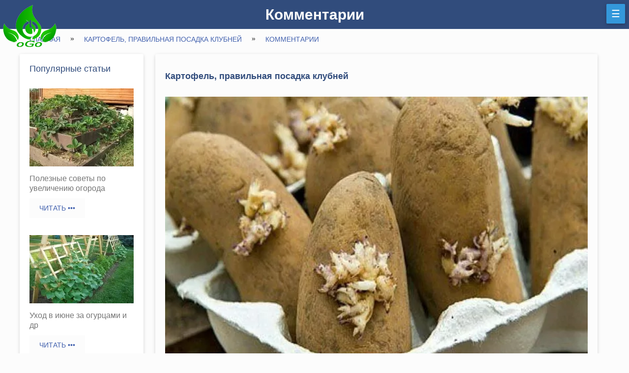

--- FILE ---
content_type: text/html; charset=UTF-8
request_url: https://ogorod.online/comments/news/955
body_size: 5222
content:
<!DOCTYPE HTML><html lang="ru"><head><meta name="viewport" content="width=device-width, initial-scale=1"><meta name="theme-color" content="#314c7c"><meta http-equiv="content-type" content="text/html; charset=utf-8" /><link rel="icon" type="image/png" href="https://ogorod.online/themes/easy/manifest/120.png" sizes="120x120"><link rel="icon" type="image/png" href="https://ogorod.online/themes/easy/manifest/32.png" sizes="32x32"><link rel="icon" type="image/png" href="https://ogorod.online/themes/easy/manifest/16.png" sizes="16x16"><link rel="manifest" href="https://ogorod.online/themes/easy/manifest_ru.json"><script  defer src="https://ogorod.online/core/js/f24f342424752d4296d1155b667c326a.js"></script><link rel="stylesheet" href="https://ogorod.online/core/css/f24f342424752d4296d1155b667c326a.css" /><title>Комментарии: Картофель, правильная посадка клубней</title></head><body ><header><div id="progress"></div><div class="logo"><img  src="https://ogorod.online/themes/easy/img/logo.png" alt="Комментарии" loading="lazy"></div><h1>Комментарии</h1><label for="nav-user" class="btn-raised">&#9776;</label></header><input type="checkbox" id="nav-user">
<aside class="nav-user-block">
<div class="avatar">
<button class="fontSize" onclick="bigFont()"><svg  viewBox="0 0 1000 800"  style="width:40px;height:25px">
<g><path d="M254.9,546.4"/><path d="M750.5,351"/><path d="M594.2,203.3"/><path d="M189.1,449.6l94.1-302.5l94.4,302.5H189.1 M368.1,31.1H224.6L10,708.6h99.5l50.8-161.2h248.7l51.6,161.2h124.6L368.1,31.1"/><path d="M593.6,551.6l54.6-175.1l54.6,175.1H593.6 M697.3,309.2h-83.1l-66.7,210l28.9,90.4l0.4-1.3h144.1l30,100.2h72L701.3,321.9L697.3,309.2"/></g>
</svg></button><button  class="dayNight" onclick="dayNight()"><svg viewBox="0 -4200 10000 8500" style="width:40px;height:25px">
<g><path d="M4113.9,4139.7c-16.9-14.8-97.3-137.5-175.5-270.7c-167.1-285.5-224.2-351.1-338.4-403.9c-93-42.3-270.7-52.9-361.6-19c-29.6,12.7-171.3,107.9-315.1,211.5c-141.7,105.7-277,190.3-302.4,190.3c-55,0-57.1-6.3-110-370.1c-25.4-171.3-63.4-334.1-88.8-387c-55-116.3-177.6-207.3-319.3-236.9c-101.5-21.2-137.5-16.9-442,59.2c-450.4,112.1-431.4,129-325.7-302.4c93.1-374.3,93.1-461,4.2-611.2c-86.7-148-190.3-196.7-513.9-245.3c-410.3-61.3-403.9-61.3-418.7-107.9c-10.6-31.7,29.6-101.5,164.9-281.3c99.4-131.1,194.6-266.5,213.6-302.4c82.5-160.7,61.3-361.6-52.9-501.2c-35.9-42.3-188.2-150.2-346.8-245.3C95.9,140.6,59.9,102.5,131.8,41.2c19-14.8,154.4-101.5,302.4-190.3c298.2-179.8,372.2-264.3,397.6-444.1c21.1-156.5-19-249.5-234.7-541.4c-110-150.2-200.9-283.4-200.9-296.1c0-48.7,59.2-67.7,359.5-114.2c359.5-55,442-84.6,530.8-186.1c148-169.2,154.4-264.4,48.6-693.7c-103.6-412.4-116.3-399.7,296.1-296.1c416.6,103.6,516,99.4,674.6-31.7c120.5-99.4,154.4-186.1,205.1-537.2c46.5-313,65.6-370.1,116.3-370.1c14.8,0,148,88.8,298.2,198.8c160.7,120.5,306.6,209.4,361.6,226.3c114.2,31.7,243.2,10.6,357.4-55c93-55,110-76.1,321.4-422.9c194.6-315.1,196.7-315.1,401.8,31.7c177.7,300.3,213.6,346.8,332,408.1c110,57.1,308.8,61.3,410.3,6.3c40.2-21.1,179.8-118.4,308.8-215.7c232.6-175.5,289.7-200.9,319.4-152.3c8.4,12.7,38,171.3,63.4,348.9c27.5,175.5,63.4,348.9,80.4,380.7c71.9,141.7,249.6,258,393.3,260.1c40.2,0,219.9-33.8,397.6-78.3c310.9-76.1,325.7-78.3,353.2-42.3c19,27.5,23.3,59.2,10.6,101.5l-19,61.3h217.8c1106,0,2133.8,731.7,2516.6,1793.3c101.5,283.4,145.9,556.2,148,892.4c0,344.7-25.4,530.8-118.4,824.8c-124.8,391.2-329.9,744.4-611.2,1044.7c-389.1,416.6-970.7,723.3-1550.2,820.5c-219.9,38.1-687.3,31.7-905.1-10.6C5549.9,2534.5,4684.9,1623.1,4517.9,445.1c-33.8-234.7-12.7-700,42.3-932.6c143.8-626,526.6-1222.3,1006.7-1567.1c52.9-38.1,95.2-76.1,95.2-84.6c0-25.4-264.4-173.4-439.9-247.4c-587.9-249.5-1271-285.5-1869.5-97.3C2426.4-2192,1734.8-1443.4,1514.9-487.5c-55,232.6-76.1,697.9-42.3,932.6c82.5,585.8,329.9,1097.6,729.6,1516.3c465.3,486.4,1032,763.4,1713,831.1c408.2,42.3,903-36,1281.6-198.8l164.9-71.9l131.1,90.9c74,50.8,219.9,135.3,325.7,190.3c105.7,55,196.7,101.5,200.9,105.7c4.2,4.2-25.4,44.4-67.7,93c-84.6,99.4-105.7,171.3-152.3,507.5c-40.2,283.4-59.2,338.4-114.2,338.4c-23.3,0-139.6-74-260.1-162.8c-313-234.7-363.7-260.1-511.8-260.1c-93,0-148,12.7-226.3,57.1c-105.7,57.1-154.4,116.3-325.7,408.1c-97.3,165-175.5,274.9-198.8,274.9C4154.1,4165,4133,4152.3,4113.9,4139.7z M7328.4,1982.6c57.1-57.1,14.8-165-61.3-165c-44.4,0-103.6,55-103.6,95.2C7163.5,1986.8,7275.5,2035.4,7328.4,1982.6z M8442.9,1582.9c122.7-31.7,232.6-150.2,253.8-270.7c19-112.1-52.9-266.5-156.5-334.1c-86.7-57.1-247.4-65.5-340.5-16.9c-99.4,50.8-169.2,173.4-169.2,291.8c0,162.8,74,268.6,226.3,323.6C8356.2,1610.4,8332.9,1610.4,8442.9,1582.9z M6448.7,1494.1c154.4-76.1,317.2-251.7,378.5-412.4c36-88.8,48.7-165,48.7-289.7c0-145.9-8.5-190.3-65.6-306.6c-277-590-1072.2-613.3-1383-38.1c-67.7,126.9-71.9,143.8-71.9,344.7c0,184,6.3,226.3,55,327.8c69.8,148,167.1,260.1,287.6,332c164.9,95.2,236.9,112.1,442,105.7C6296.4,1553.3,6351.4,1540.6,6448.7,1494.1z M7533.6,242.1c42.3-65.6,4.2-137.5-71.9-137.5c-88.8,0-124.8,67.7-76.1,139.6C7425.7,307.7,7493.4,305.6,7533.6,242.1z M9075.2,28.5c19-16.9,33.8-46.5,33.8-61.3c0-14.8-14.8-44.4-33.8-61.3c-63.4-63.4-156.5-27.5-156.5,61.3C8918.7,56,9011.8,92,9075.2,28.5z M5404-470.6c55-55,14.8-165-59.2-165c-19,0-52.9,19-74,42.3C5192.5-506.5,5321.5-388.1,5404-470.6z M8436.6-563.6c321.5-107.9,484.3-505.4,329.9-801.5c-179.7-344.7-607-429.3-892.4-177.6c-148,131.1-192.4,228.4-192.4,431.4c0,133.2,10.6,188.2,46.5,255.9C7869.8-591.1,8161.6-468.4,8436.6-563.6z M6465.6-942.2c150.1-78.3,143.8-274.9-12.7-340.5c-177.7-74-338.4,126.9-228.4,283.4C6283.7-912.5,6370.4-893.5,6465.6-942.2z M6971-1908.6c21.1-59.2,8.4-97.3-42.3-124.8c-80.4-42.3-167.1,50.7-124.8,131.1C6837.8-1843.1,6947.8-1847.3,6971-1908.6z"/><path d="M5920,1189.5c-95.2-46.5-211.5-188.2-228.4-274.9c-55-298.2,133.2-545.6,414.5-543.5c207.2,0,370.1,124.8,422.9,323.6c48.7,186.1-46.5,403.9-215.7,486.4C6199.1,1236.1,6021.5,1240.3,5920,1189.5z"/><path d="M8132-902c-31.7-16.9-74-59.2-90.9-93.1c-126.9-245.3,173.4-473.7,372.2-283.4C8614.2-1086,8375.2-768.7,8132-902z"/></g>
</svg></button>
<div>
<img src="https://ogorod.online/themes/easy/img/no_photo.jpg" loading="lazy" alt="">
<label class="btn-raised btn-secondary" onclick="openWindow(this)" data-action="login" data-additional="" data-hash="bc2ad92ae43ea882abdb11b03fe0afe0">Вход</label>
<label class="btn-flat color-primary" onclick="openWindow(this)" data-action="registration" data-additional="" data-hash="8a749c0e2309e1fd9cc9844b0e2b42c9">Регистрация</label>
</div>
</div>
<nav>
<a href="https://ogorod.online/">Главная</a>

<input type="checkbox" id="collapsible-news"/>
<label for="collapsible-news">Cтатьи</label>
<div class="nav-collapsible-links">
<a href="https://ogorod.online/news-category/sad">Сад</a><a href="https://ogorod.online/news-category/ogorod">Огород</a><a href="https://ogorod.online/news-category/recepty">Рецепты</a><a href="https://ogorod.online/news-category/cvetnik">Цветник</a><a href="https://ogorod.online/news-category/stroitelstvo">Строительство</a><a href="https://ogorod.online/news-category/dizain">Дизайн</a></div>
<label onclick="dayNight()">Ночной режим</label>
<label onclick="bigFont()">Увеличить шрифт</label></nav>
</aside><input type="checkbox" id="window-check"><div id="container"><main id="myplace"><ol itemscope itemtype="http://schema.org/BreadcrumbList" class="breadcrumb"><li itemprop="itemListElement" itemscope itemtype="http://schema.org/ListItem"><a itemprop="item" href="https://ogorod.online/"   ><span itemprop="name" class="btn-flat color-secondary">Главная</span></a><meta itemprop="position" content="1" /></li><li itemprop="itemListElement" itemscope itemtype="http://schema.org/ListItem"><a itemprop="item" href="https://ogorod.online/news/kartofel-pravilnaya-posadka-klubnej"   ><span itemprop="name" class="btn-flat color-secondary">Картофель, правильная посадка клубней</span></a><meta itemprop="position" content="2" /></li><li itemprop="itemListElement" itemscope itemtype="http://schema.org/ListItem"><a itemprop="item" href="https://ogorod.online/comments/news/955"   ><span itemprop="name" class="btn-flat color-secondary">Комментарии</span></a><meta itemprop="position" content="3" /></li></ol><div class="left-side">
<div class="card fix">
<div class="card-title color-primary">Популярные статьи</div>
<div class=side-block>
<img width="212" height="159" loading="lazy" src="https://ogorod.online/data/news/3616/607c9096_212.jpg" alt="">
<p>Полезные советы по увеличению огорода</p>
<a href="https://ogorod.online/news/poleznie-soveti-po-uvelicheniyu-ogoroda" class="btn-flat color-secondary">Читать •••</a>
</div><div class=side-block>
<img width="212" height="139" loading="lazy" src="https://ogorod.online/data/news/3625/5e65f42c_212.jpg" alt="">
<p>Уход в июне за огурцами и др</p>
<a href="https://ogorod.online/news/uhod-v-iyune-za-ogurtsami-i-dr" class="btn-flat color-secondary">Читать •••</a>
</div></div><div class="card tags fix">
<div class="card-title color-primary">Популярные теги</div>
<a href="https://ogorod.online/tag/огород">огород</a><a href="https://ogorod.online/tag/растения">растения</a><a href="https://ogorod.online/tag/советы">советы</a><a href="https://ogorod.online/tag/клумба">клумба</a><a href="https://ogorod.online/tag/зелень">зелень</a><a href="https://ogorod.online/tag/огурцы">огурцы</a><a href="https://ogorod.online/tag/овощи">овощи</a></div><div class="card cat fix">
<div class="card-title color-primary">Категории</div>
<a href="https://ogorod.online/news-category/sad">Сад</a><a href="https://ogorod.online/news-category/ogorod">Огород</a><a href="https://ogorod.online/news-category/recepty">Рецепты</a><a href="https://ogorod.online/news-category/cvetnik">Цветник</a><a href="https://ogorod.online/news-category/stroitelstvo">Строительство</a><a href="https://ogorod.online/news-category/dizain">Дизайн</a></div></div>
<div class="right-side">
<article class="news" itemscope itemtype="http://schema.org/BlogPosting">
<header>
<h1 class="card-title color-primary" itemprop="headline">Картофель, правильная посадка клубней</h1>
<time itemprop="datePublished" datetime="2021-04-22">22 апреля 2021</time>
</header>
<p><img width="640" height="480" itemprop="image" src="https://ogorod.online/data/news/955/5dc59cae.jpg" alt="Картофель, правильная посадка клубней"></p>
<p itemprop="articleBody">
Для посадки клубней картофеля важна не температура воздуха, а температура почвы. Можно сажать картофель, когда почва прогреется до 8 градусов Цельсия на глубине 10 сантиметров. В средней полосе это обычно происходит к середине мая. . Если опоздать с посадкой, то можно потерять треть урожаяЕсли вы...</p>
<a class="btn-flat color-secondary" itemprop="url" href="https://ogorod.online/news/kartofel-pravilnaya-posadka-klubnej">Вернуться назад</a>
</article>
<section class="comments">
<h1>Комментарии (0)</h1>
<div class="comments-filter"></div><div class="add-comment" id="add-comment">
<svg viewBox="0 0 20 20"><g fill="#b5b5b5" fill-rule="evenodd"><rect width="8" height="1.2" x="6" y="7" rx=".5"></rect><rect width="6.5" height="1.2" x="6" y="9.8" rx=".5"></rect><path fill-rule="nonzero" d="M16.61 13.95a7.47 7.47 0 0 0 0-10.56 7.44 7.44 0 0 0-5.28-2.19h-2.3c-4.18 0-7.7 3.23-7.83 7.24a7.46 7.46 0 0 0 7.45 7.7l3.22-.05v2.52l4.74-4.66zm-7.94 3.4A8.67 8.67 0 0 1 0 8.4C.15 3.66 4.28 0 9.03 0h2.3a8.64 8.64 0 0 1 6.13 2.54 8.67 8.67 0 0 1 0 12.26l-4.98 4.9c-.67.65-1.81.18-1.81-.77v-1.62h-1.2l-.8.03z"></path></g></svg>
<textarea class='comment-field' placeholder="Напишите комментарий" maxlength="500"></textarea>
<button class="btn-raised btn" onclick="aWindow(true);processor('login')" data-object="news" data-answer="0" data-hash="bc2ad92ae43ea882abdb11b03fe0afe0">Отправить</button>
</div></section></div></main><footer><a href="https://ok.ru/onlineogorod"><img src="https://ogorod.online/themes/easy/img/ok.svg"  alt="ok.ru" loading="lazy"></a>

<a href="https://ogorod.online/feed/ruFeed"><img src="https://ogorod.online/themes/easy/img/rss.svg"  alt="rss" loading="lazy"></a><a href="https://ogorod.online/" title="ogorod.online">© 2017 - 2026 ogorod.online</a></span></footer></div><div id="window" class="window"></div><div id="window-modal" class="modal"></div><div id="nav-modal" class="modal"></div><div id="waiting"><div class="xhr"></div><div class="xhr"></div><div class="xhr"></div><div class="xhr"></div><div class="xhr"></div></div><div id="problem"></div><div id="notification-container"></div>
<!-- Yandex.Metrika counter --> <script type="text/javascript" > (function(m,e,t,r,i,k,a){m[i]=m[i]||function(){(m[i].a=m[i].a||[]).push(arguments)}; m[i].l=1*new Date();k=e.createElement(t),a=e.getElementsByTagName(t)[0],k.async=1,k.src=r,a.parentNode.insertBefore(k,a)}) (window, document, "script", "https://mc.yandex.ru/metrika/tag.js", "ym"); ym(70113037, "init", { clickmap:true, trackLinks:true, accurateTrackBounce:true }); </script> <noscript><div><img src="https://mc.yandex.ru/watch/70113037" style="position:absolute; left:-9999px;" alt="" /></div></noscript> <!-- /Yandex.Metrika counter -->
</body></html>

--- FILE ---
content_type: text/css
request_url: https://ogorod.online/core/css/f24f342424752d4296d1155b667c326a.css
body_size: 8478
content:
#irbis{background: white;color: grey;padding: 7px 10px;border-radius: 5px;border: 1px solid grey;}
#irbis b,#irbis u,#irbis s,#irbis i,#irbis button{cursor: pointer;padding: 3px;margin: 3px;border: 1px solid grey;border-radius: 3px;display: inline-block;width: 35px;text-align: center;background: #fafafa;}
#irbis input{padding: 3px 5px;margin: 3px;border: 1px solid grey;border-radius: 3px;display: inline-block;width: 240px;background: #fafafa;}
#irbis b:hover,#irbis u:hover,#irbis s:hover,#irbis i:hover,#irbis button:hover{background: #ebf1f5;}
.close{padding:0;cursor:pointer;background:none;border:0;outline:none;-webkit-appearance:none;position:absolute;top:5px;right:10px;color:#fff;text-shadow:0 1px 0 #ddd;z-index:100}
.close::before{font-size:12px;font-weight:400;content:'✖'}
.close:hover{color:#666}
.up{padding:0;cursor:pointer;background:none;border:0;outline:none;-webkit-appearance:none;position:absolute;top:0;left:0;width:100%;height: 100%;}
.disable,.disable * {pointer-events: none !important;}
#notification-container{display:block;position:fixed;bottom:10px;left:10px;z-index: 100;}
.notification{display:block;position:relative;padding:15px 15px 15px 60px;overflow:hidden;width:310px;border-radius:4px;box-shadow:0 2px 5px 0 rgba(0,0,0,.1), 0 2px 10px 0 rgba(0,0,0,.07);color:#fafafa;transform:translate(-500px,0);animation:show-notification 5s cubic-bezier(.64,.09,.08,1);margin-bottom:5px}
.notification-title{font-size:1.1em;font-weight:700}
.notification-success::before,.notification-error::before,.notification-info::before,.notification-warning::before{font-size:35px;display:block;position:absolute;left:15px;top:50%;-webkit-transform:translateY(-50%);transform:translateY(-50%)}
.notification-success{background-color:#90b900}
.notification-success::before{content:'☑'}
.notification-error{background-color:#e85656}
.notification-error::before{content:'⨻'}
.notification-info{background-color:#2dacd1}
.notification-info::before{content:'❉'}
.notification-warning{background-color:#dfb81c}
.notification-warning::before{content:'⚐'}
.media{margin:0;padding:0;display:inline-block;border:0;border-radius:0}
.media img{margin:0;padding:0;border:0;border-radius:0;height: 100%;object-fit: contain;}
.media li{overflow:hidden;display:inline-block;border:1px solid #C0D5DD;border-radius:0;width:72px;height:72px;float:left;margin:5px;background:#F4FBFE url(img/image-loading.gif) no-repeat center center;padding:0;position:relative}
@keyframes show-notification {
0%{opacity:0;-webkit-transform:translate(-100%,0);transform:translate(-100%,0)}
10%{opacity:1;-webkit-transform:translate(0,0);transform:translate(0,0)}
90%{opacity:1;-webkit-transform:translate(0,0);transform:translate(0,0)}
100%{opacity:0;-webkit-transform:translate(-100%,0);transform:translate(-100%,0)}}
@media screen and (max-width: 900px) { 
#irbis{top:0!important;left:0!important;border-radius:0!important;width:100%!important;text-align:center!important;z-index: 6;}
#irbis b,#irbis u,#irbis s,#irbis i{width: 10%!important;}
}@charset "UTF-8";
*{-webkit-tap-highlight-color: rgba(0, 0, 0, 0);margin: 0;padding: 0;border: 0;vertical-align: top;box-sizing: border-box;outline: none;}
*::before,*::after{box-sizing: inherit;}
body{width: 100%;font-family: sans-serif;font-size:14px;color: #212121;background: #fcfcfc;line-height: 145%;}
div{position:relative;}
input, textarea, select, button{font-size:14px;}
#container{width: 100%;will-change:position,width;}
.logo{width: 120px;position: absolute;top: 0;left: 0}
img, video{width: 100%;vertical-align: middle; height: auto;aspect-ratio: attr(width) / attr(height);}
main{width:100%;max-width:1200px;margin:60px auto;}
.card{box-shadow: 0 2px 5px 0 rgba(0,0,0,.1),0 2px 10px 0 rgba(0,0,0,.07);border-radius: 3px;max-width:900px;min-width:252px;margin-bottom: 20px;text-align:left;}
.clip{display:inline-block;width:49%;margin:2px;}
.card,.tile{padding: 20px;background: #fff}
.card a{text-decoration:none;color: #4261ae;}
.card h3{color: #757575;padding: 0 10px;box-shadow: 0 5px 5px -3px rgba(0,0,0,.16);}
.card-btn{position:absolute!important;top:10px;right:10px;color:#ffffff}
.card hr{border: 1px solid #BDBDBD;;width: 50%;margin: 10px 0;}
.card p{color:#757575;margin-top: 15px;}
.left-side{display: inline-block;width: 252px;vertical-align: top;margin-right: 20px;}
.small-link{font-size:11px;padding: 2px 10px;position: absolute;bottom: 0;right: 0;color: #a0a0a0!important;border-radius: 2px;cursor:pointer;}
.right-side{display: inline-block;vertical-align: top;}
.center{display: inline-block;max-width:600px;margin-right: 20px;}
.additional{display: inline-block;width:252px;}
.card-title{margin-bottom:20px;font-size: 18px;white-space: nowrap;text-overflow: ellipsis;overflow: hidden;}
.search_block {display: flex;justify-content: space-between;margin: 40px 0;align-items: start;box-shadow: 0 2px 5px 0 rgba(0,0,0,.1),0 2px 10px 0 rgba(0,0,0,.07);flex-direction: row;}
.search_block img {width: 100%;padding: 20px;margin-top: .8em;max-width:212px;min-width:212px}
.search_block div {padding: 10px 20px;}
.viewer{position:relative;display: inline-block;}
.viewer .gallery section{width:106px;height:auto;display:inline-block;aspect-ratio: 16/9;}
.viewer .gallery section img{object-fit: cover;width: 100%;height: 100%;}
.window .gallery::-webkit-scrollbar { width: 7px; height: 7px;}
.window .gallery::-webkit-scrollbar-button {  background-color: #fefefe; }
.window .gallery::-webkit-scrollbar-track-piece { background-color: #fefefe;}
.window .gallery::-webkit-scrollbar-thumb { height: 50px; background-color: #666; border-radius: 7px;}
.window .gallery {transition: background 0.9s cubic-bezier(.64,.09,.08,1);scroll-behavior: smooth;scroll-snap-type: x mandatory;display: flex;-webkit-overflow-scrolling: touch;overflow-x: scroll;overflow-y: hidden;width:100%;height:auto;}
.window .gallery section {min-width: 100%;height: 100%;scroll-snap-align: start;position: relative;}
.window .gallery section img{object-fit: scale-down;height: calc(100vh - 200px);}
.dayNight,.fontSize{position: absolute;top: 3px;background: none;cursor: pointer;z-index: 5}
.dayNight{right: 3px;}
.fontSize{left: 3px;}
.avatar svg path {fill: #4261ae;transition: all 0.3s cubic-bezier(.64,.09,.08,1);}
.avatar svg path:hover {fill: #3498db;}
.third-part{width: 30%;padding: 1px!important;display: inline-block;margin: 4px 2px!important;}
.two-third-part {width: 60%;display: inline-block;padding: 0!important;}
.two-third-part p{margin-top:10px!important; margin-bottom:5px!important;}
.small-p{font-size:12px;color:#757575;margin-top:10px!important;margin-bottom:10px!important;}
.circle{border-radius: 50%}
.copyscape{width: 120px;height: 100px;display: flex;position: absolute;bottom: 50px;right: 0px;transform: rotate(-26deg);opacity: 0.2;z-index: 0;}
.btn-float{border-radius: 50%;width: 50px;height: 50px;background-image: radial-gradient(circle,#ffeb3b 1%,#fff388 15%,transparent 30%);background-color: #ffeb3b;will-change:box-shadow,background-color;font-size: 22px;padding: 0;-webkit-tap-highlight-color: rgba(0,0,0,0); -webkit-tap-highlight-color: transparent;}
.btn-float:hover{box-shadow: 0 5px 11px 0 rgba(0,0,0,.16),0 4px 15px 0 rgba(0,0,0,.13);background-color: #fe5;}
.btn-float img{width: 20px;vertical-align: middle;margin: 2px -5px;display: block;}
[class^=btn]{box-shadow: 0 2px 5px 0 rgba(0,0,0,.14),0 2px 10px 0 rgba(0,0,0,.1);position: relative;cursor: pointer;text-transform: uppercase;margin-bottom: 10px;background-image: none;background-size: 0;background-repeat: no-repeat;background-position: 50% 50%;transition: background-color .3s cubic-bezier(.64,.09,.08,1),box-shadow .3s cubic-bezier(.64,.09,.08,1),right .3s,top .3s,scale .3s;will-change: background-size,background-image;padding: 10px 20px;display: inline-block;border: 0;text-decoration: none;font-size: 14px;}
[class^=btn]:after{position: absolute;content: '';transition: none;background: radial-gradient(circle,#fff 95%,transparent 95%);background-size: .7%;background-position: 50% 50%;background-repeat: no-repeat;}
[class^=btn]:focus{outline: 0;background-size: 1000%;transition: all 0.3s cubic-bezier(.64,.09,.08,1)}
.btn-red{background-image: radial-gradient(circle,#e74c3c 1%,#ef8b80 15%,transparent 30%);background-color: #e74c3c}
.btn-red:hover{background-color: #ea6153}
.btn-yellow{background-image: radial-gradient(circle,#f1c40f 1%,#f5d657 15%,transparent 30%);background-color: #f1c40f}
.btn-yellow:hover{background-color: #f2ca27}
.btn-green{background-image: radial-gradient(circle,#4caf50 1%,#80c883 15%,transparent 30%);background-color: #4caf50}
.btn-green:hover{background-color: #5cb860}
.btn-blue{background-image: radial-gradient(circle,#2196f3 1%,#6ab8f7 15%,transparent 30%);background-color: #2196f3}
.btn-blue:hover{background-color: #39a1f4}
input[id*=social-]:checked~.btn-vk{transform: translateX(-100px);opacity:1;}
input[id*=social-]:checked~.btn-tg{transform: translate(-75px,75px);opacity:1;}
input[id*=social-]:checked~.btn-ok{transform: translateY(100px);opacity:1;}
input[id*=social-]{display:none;}
.btn-vk{background-color: #577ca2;opacity:0;transition: transform .3s cubic-bezier(.64,.09,.08,1);}
.btn-vk:hover{background-color: #5b81a6;}
.btn-tg{background-color: #3cb8e5;opacity:0;transition: transform .3s cubic-bezier(.64,.09,.08,1);}
.btn-tg:hover{background-color: #41bce9}
.btn-ok{background-color: #e47e25;opacity:0;transition: transform .3s cubic-bezier(.64,.09,.08,1);}
.btn-ok:hover{background-color: #e88229 }
.btn-float svg{width: 24px;height: 23px;margin-left: -7px;margin-top: 2px;}
h1,h2,h3,h4,h5,h6{margin-bottom: .8em;line-height: 130%;margin-top: .8em;}
p{margin: 10px 0}
h1{font-size: 30px}
h2{font-size: 26px}
h3{font-size: 24px}
h4{font-size: 20px}
a,p{font-size: 16px;text-decoration:none;}
.mark{background: #fe5;padding: 20px 0 1px;margin-bottom: 20px;}
dropdown{display:inline-block;margin-bottom: 30px;position:relative}
dropdown label,dropdown ul li{display:block;width:200px;background:#ECF0F1;padding:15px 20px;transition:all .3s}
dropdown ul li a{text-decoration: none;color: #212121;}
dropdown label:hover,dropdown ul li:hover{background:#1ABC9C;color:#fff;cursor:pointer;}
dropdown label{color:#1ABC9C;border-left:4px solid #1ABC9C;position:relative;z-index:2}
dropdown input{display:none}
dropdown input ~ ul{position:absolute;visibility:hidden;opacity:0;top:0px;z-index:1;transition:all .3s}
dropdown input:checked + label{background:#1ABC9C;color:#fff}
dropdown input:checked ~ ul{visibility:visible;opacity:1;top:50px}
.btn-raised{border-radius: 1.98px;box-shadow: 0 2px 5px 0 rgba(0,0,0,.14),0 2px 10px 0 rgba(0,0,0,.1);background-image: radial-gradient(circle,#3498db 1%,#75b9e7 15%,transparent 30%);background-color: #3498db;will-change: box-shadow,background-color,background-image;color: #fff!important}
.btn-raised:hover{box-shadow: 0 5px 11px 0 rgba(0,0,0,.16),0 4px 15px 0 rgba(0,0,0,.13);background-color: #4aa3df!important}
.btn-flat{background-image: radial-gradient(circle,#fcfcfc 1%,#ffffff 15%,transparent 30%);background-color: #fcfcfc;box-shadow: none}
.btn-primary{background-image: radial-gradient(circle,#314c7c 1%,#4b74bd 15%,transparent 30%);background-color: #314c7c}
.btn-primary:hover{background-color: #314c7c}
.btn-secondary{background-image: radial-gradient(circle,#4261ae 1%,#557cde 15%,transparent 30%);background-color: #4261ae}
.btn-secondary:hover{background-color: #4261ae}
.btn-accent{background-image: radial-gradient(circle,#ffeb3b 1%,#fff388 15%,transparent 30%);background-color: #ffeb3b}
.btn-accent:hover{background-color: #fe5}
.color-primary{color: #314c7c}
.color-secondary{color: #4261ae}
.bg-paper{background: #efefef}
.bg-secondary{background-color: #4261ae}
.bg-primary{background-color: #314c7c}
.editor-label{color: #1abc9c;font-size: 11px;position: absolute;opacity:0;will-change:opacity,top;}
input[type=email],input[type=text],input[type=password],input[type=search], textarea{margin-bottom: 20px;width: 100%;display: block;padding: 20px 0 5px;border-bottom: solid 1px #1abc9c;color: #0e6252;will-change: background-position;transition: background-position .3s cubic-bezier(.64,.09,.08,1);background: linear-gradient(to top,#1abc9c 1px,rgba(255,255,255,0) 1px);background-position: -800px 0;background-size: 100% 100%;background-repeat: no-repeat;}
input[type=file]{width: 100%;height: 100%;display: inline-block;cursor: pointer;position: absolute;opacity:0;z-index:10;}
input[type=email]:focus,input[type=text]:focus,input[type=password]:focus,textarea:focus,input[type=search]:focus{box-shadow: none;outline: 0;background-position: 0 0}
input[type=email]:focus::-webkit-input-placeholder,input[type=text]:focus::-webkit-input-placeholder,input[type=password]:focus::-webkit-input-placeholder,input[type=search]:focus::-webkit-input-placeholder,textarea:focus::-webkit-input-placeholder{color: #1abc9c;font-size: 11px;transform: translateY(-17px);visibility: visible!important}
input[type=email]::-webkit-input-placeholder,input[type=text]::-webkit-input-placeholder,input[type=password]::-webkit-input-placeholder,input[type=search]:focus::-webkit-input-placeholde,textarea:focus::-webkit-input-placeholder{transition: all .2s cubic-bezier(.64,.09,.08,1)}
input[type=date],input[type=time]{padding: 10px;background: #f1f1f1;border-radius: 5px;margin: 10px 10px 0 0;}
.inputGroup{background-color:#fff;display:flex;margin:10px 0;position:relative;flex-wrap:wrap;justify-content:space-between}
.inputGroup label{padding:15px 40px 15px 10px;display:inline-block;text-align:left;color:#3C454C;cursor:pointer;position:relative;z-index:2;transition:color .2s ease-in;overflow:hidden;border-radius:4px;margin:0 10px 0 0}
.inputGroup label:before{width:10px;height:10px;border-radius:50%;content:'';background-color:#3498db;position:absolute;left:50%;top:50%;transform:translate(-50%,-50%) scale3d(1,1,1);transition:all .3s cubic-bezier(0.4,0,0.2,1);opacity:0;z-index:-1}
.inputGroup label:after{width:27px;height:27px;content:'';border:2px solid #D1D7DC;background-color:#fff;background-image:url("data:image/svg+xml,%3Csvg width='24' height='24' viewBox='0 0 32 32' xmlns='http://www.w3.org/2000/svg'%3E%3Cpath d='M5.414 11L4 12.414l5.414 5.414L20.828 6.414 19.414 5l-10 10z' stroke='%23fff' fill='%23fff' fill-rule='nonzero'/%3E%3C/svg%3E ");background-repeat:no-repeat;background-position:2px 3px;border-radius:50%;z-index:2;position:absolute;right:10px;top:50%;transform:translateY(-50%);cursor:pointer;transition:all .2s ease-in}
.inputGroup input{display:none}
.inputGroup input:checked+label{color:#fff;text-shadow:1px 1px 5px #164869}
.inputGroup input:checked+label:before{transform:translate(-50%,-50%) scale3d(56,56,1);opacity:1}
.inputGroup input:checked+label:after{background-color:#007557;border-color:#00926d}
.treeview{padding:0;clear:both;font-family:Arial,sans-serif;width:100%}
.treeview sc{color:grey}
.treeview ul{overflow:hidden;width:100%;margin:0;padding:0 0 1.5em;list-style-type:none}
.treeview ul ul{overflow:visible;width:auto;margin:0;padding:0 0 0 .75em}
.treeview ul.l{border-left:1px solid;margin-left:-1px}
.treeview li.cl ul{display:none}
.treeview li{margin:0;padding:0}
.treeview li li{margin:0 0 0 9px;border-left:1px dotted #3498db;padding:0}
.treeview li div{position:relative;height:25px;min-height:25px}
.treeview li li div{border-bottom:1px dotted #3498db}
.treeview li p{position:absolute;z-index:1;top:14px;left:28px;width:100%;margin:0;border-bottom:1px dashed;padding:0;}
.treeview span{padding:.1em .2em;white-space:nowrap;display:flex;cursor:pointer;align-items: center;}
.treeview span:hover>button{display:inline;}
.treeview span>button{display:none;}
.treeview input{margin: 0 5px;}
.treeview input[type="text"]{border:0;font-size:13px;padding:2px 5px;margin: 2px 5px;;width: 150px;}
.treeview button{border:0;font-size:11px;margin:0 10px;cursor:pointer;}
.treeview span.sc{position:absolute;top:.06em;margin-left:-1em;padding:0;text-decoration:none;color:#3498db}
.treeview li p,.treeview input{background:#f5f5ea}
.treeview ul.l,.treeview li p{border-color:#f5f5ea}
.treeview span:hover{color:#3498db}
.cat a{color: #778187;text-transform: uppercase;margin:0;padding: 10px 0;display:block;font-family: Roboto;font-size: 14px;text-decoration: none;}
.cat a:before{content:'• ';}
.cat .subcat1:before{content:'•• ';}
.cat .subcat2:before{content:'••• ';}
.cat .subcat3:before{content:'•••• ';}
.cat .subcat4:before{content:'••••• ';}
table{width: 100%;border-radius: 2px;box-shadow: 0 0px 3px 1px rgba(0, 0, 0, 0.2);border-collapse: collapse;}
table > thead > tr, table > tbody > tr{border-bottom: 1px solid #CCC;transition: background .2s;}
table > tbody > tr:hover{background: #EEE;}
table > tbody > tr:last-child{border-bottom: none;}
table > thead > tr > th{padding: 12px 18px;font-weight: normal;color: rgba(0, 0, 0, 0.54);font-weight:bold;}
table > tbody > tr > td{padding: 12px 18px;color: rgba(0, 0, 0, 0.87);}
.donate span{position:relative;margin-right: 10px;}
.donate span:after{content:"₽";font-size:20px;color:grey;position:absolute;top:13px;right:15px;}
.donate span input{font-size:20px;border:1px solid #3498db;color:#00b486;padding:10px;width:100%;border-radius:4px;margin-bottom:0}
.donate{display:flex;justify-content:flex-start;align-items:center;flex-wrap:wrap}
.donate a{text-decoration:none;display:inline-block;position:relative;background:#00684d;background:linear-gradient(to bottom,transparent 0%,rgba(0,0,0,0.4) 100%),linear-gradient(to right,#00b486 0%,#00684d 50%,#00b486 100%);background-position:0 0;background-size:200% 100%;border-radius:4px;color:#fff;padding:15px 65px 15px 15px;text-shadow:1px 1px 5px #004f3a;transition:background-position 600ms 200ms;overflow:hidden}
.donate a:after{border-left:1px solid #004f3a;color:#004f3a;content:"❤";padding:15px 0 15px 15px;position:absolute;right:16px;top:0;transition:all 600ms 200ms;font-size:25px}
.donate a:hover{background-position:-100% 0}
.donate a:hover:after{border-left:1px solid #008260;color:#fff;text-shadow:0 0 10px #FFF}
textarea {resize:vertical;min-height:133px;overflow-x:hidden;background:url(img/bug.gif) no-repeat 0% 100%;}
textarea:focus {overflow-y: auto;}
time{display:none}
.alert-block{margin: 20px 0;max-width:800px}
.alert{padding-bottom: 50px;display:flex;}
.alert:before{background-image: radial-gradient(circle,#e74c3c 0,#ef8b80 34%,transparent 80%);background-color: #e74c3c;box-shadow: 0 2px 5px 0 rgba(0,0,0,.14), 0 2px 10px 0 rgba(0,0,0,.1);text-transform: uppercase;display: inline-block;border-radius: 50%;width: 48px;height: 48px;font-size: 35px;padding: 15px 5px;-webkit-tap-highlight-color: transparent;color: #fcfcfc;text-align: center;font-weight: 700;min-width: 48px;min-height: 48px;}
.core-404:before{content: "404"; font-size: 17px;padding: 15px 10px;}
.core-403:before{content: "403"; font-size: 17px;padding: 15px 10px;}
.core-alert:before{content: "!";}
.core-query:before{content: "?";}
.alert div{display:inline-block;max-width: 460px;padding:0px 10px;}
.alert img{width:72px!important;}
input[id^=alert-check],input[id^=alert-check]:checked~div,input[id^=alert-check]:checked~label{display: none}
input[id^=alert-check]+label{position: absolute;right: 16px;bottom: 10px;cursor: pointer;z-index: 1;}
body>header{width: 100%;padding-top: 10px;padding-bottom: 10px;background: #314c7c;position:fixed;top:0;left:0;z-index:6;transition: all .3s cubic-bezier(.64,.09,.08,1);will-change:top;}
body>header h1{color: #fcfcfc;max-width: 900px;overflow: hidden;white-space: nowrap;text-overflow: ellipsis;margin: 0 auto;text-align: center;padding: 0 50px;}
#container>footer {display: block;width: 100%;background: #4261ae;padding:20px;color: #fcfcfc;text-align: right;}
#container>footer a{color:#fefefe!important;text-decoration:none;}
#container>footer img{width: 20px;height: 20px;margin: -3px 10px 0 0;cursor: pointer;}
body>header label{display: block!important;position: absolute!important;z-index: 8; top: 8px;right: 8px;padding: 10px!important;color: #fcfcfc!important; font-size:20px!important;}
#nav-user,#window-check{display: none}
.nav-user-block{transform: translateX(-100%);transition: transform .3s cubic-bezier(.64,.09,.08,1);opacity:0;}
#nav-user:checked~.nav-user-block{transform: translateX(0);opacity:1;}
#nav-user:checked~#nav-modal{display:block;}
#window-check:checked~#container{position:fixed;}
#window-check:checked~.window{display:block;}
#window-check:checked~#window-modal{display:block;}
ul li{list-style: none}
.nav-user-block{position: fixed;top:0;left:0;height: 100%;background: inherit;z-index: 7;overflow-Y: auto;box-shadow: 0 2px 5px 0 rgba(0,0,0,.16),0 2px 10px 0 rgba(0,0,0,.12);width: 252px;will-change:opacity}
.nav-user-block a,.nav-user-block label {width: 100%;display: block;text-decoration: none;color: #474747;cursor: pointer;font-weight: 500;padding: 15px 24px;transition: none;font-size:16px;}
.nav-user-block a:hover,.nav-user-block label:hover {background: #e0e0e0}
.nav-user-block input{display: none}
.nav-user-block input:checked+label {transition: background .2s cubic-bezier(.64,.09,.08,1),color .2s cubic-bezier(.64,.09,.08,1);background: #e0e0e0}
.nav-user-block input:checked+label+.nav-collapsible-links {height: auto;transform: scaleY(1)}
.nav-user-block input:checked+label+.nav-collapsible-links a {height: 54px}
.nav-collapsible-links {height: 100%;transform: scaleY(0);transform-origin: 0 0;transition: transform .3s cubic-bezier(.64,.09,.08,1)}
.nav-collapsible-links a {height: 0;font-weight: 400;transition: height .3s cubic-bezier(.64,.09,.08,1);display: flex;padding-left: 40px;}
.avatar{border-bottom: solid 1px #e0e0e0;display: flex;min-height:200px;min-width:200px;}
.avatar img{border-radius: 100px;width: 200px;margin: 20px auto;height: 200px;}
.avatar ul{margin:0 auto;}
.avatar div{text-align: center;width: 100%;}
[id*=collapsible-]:checked+label:before {margin-top: 6px;transform: rotate(-45deg) translateX(1px)}
[id*=collapsible-]:checked+label:after {margin-top: 5px;transform: rotate(45deg) translate(4px,-3px)}
label[for*=collapsible-]{width: 100%;cursor: pointer;display: flex;position: relative;padding: 15px 24px;border-bottom: solid 1px #ebebeb;color: #474747;border-radius: 3px}
label[for*=collapsible-]:after,label[for*=collapsible-]:before {content: '';position: absolute;right: 20px;width: 2px;height: 8px;background: #9e9e9e;transition: all .3s ease}
label[for*=collapsible-]:before {margin-top: 2px;transform: rotate(50deg)}
label[for*=collapsible-]:after {margin-top: 6px;transform: rotate(-50deg)}
[class*=collapsible-]{transform: scaleY(0);transform-origin: 0 0;height: 0;will-change: height,transform;transition: all .3s ease;}
.side-block {margin: 5px -10px;padding: 10px;box-shadow: 0 0 0 0 rgba(0,0,0,0);transition: box-shadow .3s ease;max-width:232px}
.pin-flex{display:flex;flex-wrap:wrap;justify-content: space-between;}
.modal{position: fixed;top: 0;left: 0;width: 100%;height: 100%;background: rgba(0,0,0,.4);display:none;transition: all .2s cubic-bezier(.64,.09,.08,1);will-change:display;z-index: 6;}
.window{transition: all .2s ease;display: none;height: auto;max-width:800px;width: auto;padding: 40px;top: 50px;margin:0 auto;z-index: 10;background: #fff;border-radius: 3px;will-change:opacity;text-align:center;}
@keyframes progress{0%{left:0;opacity:1;animation-timing-function:ease-out}7%{left:40%;animation-timing-function:linear}90%{left:65%;opacity:1;animation-timing-function:ease-out}100%{left:100%;opacity:0}}
.xhr{width:4px;height:4px;background:#016B98;position:absolute;opacity:0;animation-iteration-count:infinite;animation-name:progress;animation-duration:1.5s}.xhr:nth-child(2){animation-delay:120ms}.xhr:nth-child(3){animation-delay:240ms}.xhr:nth-child(4){animation-delay:360ms}.xhr:nth-child(5){animation-delay:480ms}
#waiting, #problem{display:none;}
#progress{position: absolute;bottom: -4px;width: 100%;height: 4px;}
.side-block:hover {box-shadow: 0 5px 11px 0 rgba(0,0,0,.16), 0 4px 15px 0 rgba(0,0,0,.13);}
.slider{overflow: hidden;position: relative;width: 100%;max-width: 700px;margin: 20px auto;text-align: center;}
.dummy{margin-top: 50%;}
.slides{height: inherit;opacity: 0;position: absolute;max-height: 100%;max-width: 100%;top:0;left:0;right:0;bottom:0;margin:auto;z-index: 0;transform: translateX(30%);transition: transform ease-in-out .5s, opacity ease-in-out .5s;}
.slider > input:checked +label{opacity: 1;z-index: 2;}
.slider > input:checked +label+label{background:#ddd;}
.slider > input:checked +label+label + .slides{opacity: 1;z-index: 1;transform: translateX(0);}
.slider > input{display: none;}
.point{cursor: pointer;display: inline-block;margin: 12px;position: relative;width: 8px;height: 8px;z-index:2;border-radius: 50%;transition: background ease-in-out .5s;}
.slider > .arrow{cursor: pointer;display: block;height: 32px;position: absolute;top: calc(50% - 32px);right:15px;width: 32px;border-top:3px solid #ddd;border-right:3px solid #ddd;transform: rotate(45deg);z-index:0;opacity:0;transition: background ease-in-out .5s;}
.point:hover{background: #ddd;}
.point:after {border: 2px solid #ddd;content: " ";display: block;height: 12px;left: -4px;position: absolute;top: -4px;width: 12px;border-radius: 50%;}
.item-data{color: #a0a0a0;margin: 0 10px;font-size: 11px;text-align:right;}
.item-data svg {width: 20px;height: 20px;margin-left: 5px;}
.breadcrumb li {display: inline-block;list-style: none;}
.breadcrumb li::after {content: "»";padding: 8px  0;display: inline-block;}
.breadcrumb li:last-child::after {content: "";}
.socialblock{display:flex;justify-content: flex-end;}
.socialblock button{width: 50px;height: 30px;background:grey;transition: background .3s cubic-bezier(.64,.09,.08,1);cursor:pointer;will-change:background;}
.tw svg{width:18px;}
.tg svg{width:16px;}
.fb svg{width:7px;}
.ok svg{width:10px;}
.like svg{width:15px;}
.vk svg{width:23px;}
.fb:hover{background:#3C599F;}
.ok:hover{background:#E47E25;}
.like{background:#E47E25!important;}
.tg:hover{background:#3cb8e5;}
.vk:hover{background:#375474;}
.tw:hover{background:#32CCFE;}
@media screen and (max-width: 1200px) { 
.additional{display: none;}
.right-side{max-width:600px}
.breadcrumb{padding-top: 20px;}
}
@media screen and (max-width: 920px) { 
.window{width:96%!important;}
.left-side{display: none;}
body>header h1{max-width:600px;font-size: 26px;}
.center{margin:0 auto;display: block;}
.right-side{width: 100%;max-width:100%}
body>header h1{font-size: 25px;line-height: 140%;padding: 0 50px 0 120px;}
}
@media screen and (max-width: 600px) {
.window{padding:10px;}
.alert div{padding: 10 10px!important;}
.center{margin:0 10px;}
.logo{display:none;}
.search_block {flex-direction: column;}
.search_block img {max-width:none}
body>header h1{font-size: 20px;line-height: 175%;padding: 0 50px}
.breadcrumb{display:none;}
}
.nightMode,.nightMode .window{color: #fcfcfc;background: #212121;}
.nightMode .card,.nightMode .tile{background: #282828;}
.nightMode .card a,.nightMode .tile a{color: #fafafa;}
.nightMode img,.nightMode video{filter:grayscale(70%);}
.nightMode .color-primary,.nightMode .color-secondary,.nightMode .mark p{color: #fafafa;}
.nightMode .btn-raised,.nightMode .btn{background:#353535;}
.nightMode .btn-flat{background: #212121;}
.nightMode header,.nightMode #container > footer{background:#333333;}
.nightMode .nav-user-block a, .nightMode .nav-user-block label{color: #fafafa;}
.nightMode .nav-user-block a:hover, .nightMode .nav-user-block label:hover {background: #353535;}
.nightMode .mark{background: #6c6523;}
.nightMode .avatar svg path {fill: #fafafa;}
.nightMode .avatar svg path:hover {fill: #fafafa;}
.nightMode .editor-label,.nightMode input,.nightMode textarea{color:#fafafa;background: #282828;}
.nightMode .inputGroup{background: #282828;}
.nightMode .inputGroup label{color: #fafafa;}
.nightMode .small-link{background:#3c3c3c}
.nightMode .treeview li p,.nightMode .treeview input{background:#282828}
.nightMode .treeview ul.l,.nightMode .treeview li p{border-color:#282828}
.bigSize a, .bigSize p{font-size: 20px;line-height: 33px;}
.nightMode .nav-user-block input:checked+label {background: #3c3c3c}#window article {text-align: left;}
.cw{background: #f2f2f3;color: #778187;font-size: 25px;transform: rotate(45deg);padding: 0;position: fixed;z-index: 100;top: -100px;right: 30px;transition:.5s}
.cw:hover{background: #3498db;color:white;}
.tags a{background: #f2f2f3;color: #778187;text-transform: uppercase;margin: 2px 2px 4px 0;padding: 10px 10px 10px 5px;display: inline-block;font-family: Roboto;font-size: 14px;text-decoration: none;border-radius: 1.98px;position: relative;will-change:background,color,box-shadow;transition:box-shadow 0.5s cubic-bezier(.64,.09,.08,1);}
.tags a:hover{background:#3498db;color:white;box-shadow: 0 5px 11px 0 rgba(0,0,0,.16), 0 4px 15px 0 rgba(0,0,0,.13);}
.tags a:before{background: #fff;width: 10px;height: 10px;content: "";display: inline-block;border-radius: 20px;margin: 0 10px 0 0;}
.file-drop-area{position:relative;display:flex;align-items:center;width:450px;max-width:100%;padding:25px;border:1px dashed rgba(0,0,0,0.4);border-radius:3px;transition:.2s}
.file-drop-area:hover{background-color:rgba(0,0,0,0.05)}
.fake-btn{flex-shrink:0;background-color:rgba(0,0,0,0.04);border:1px solid rgba(0,0,0,0.1);border-radius:3px;padding:8px 15px;margin-right:10px;font-size:12px;text-transform:uppercase}
.file-msg{font-size:small;font-weight:300;line-height:1.4;white-space:nowrap;overflow:hidden;text-overflow:ellipsis}
.file-input{position:absolute;left:0;top:0;height:100%;width:100%;cursor:pointer;opacity:0}
.file-input:focus{outline:none}
.news{box-shadow: 0 2px 5px 0 rgba(0,0,0,.1),0 2px 10px 0 rgba(0,0,0,.07);border-radius: 3px;position: relative;max-width:900px;margin-bottom: 20px;overflow: hidden;}
.news h2{color:#757575;padding:0 30px;display:inline-block;font-size: 22px;}
.news h2:after {width: 62px;height: 4px;background: #337AB7;margin-top: 12px;content: '';display: block;}
.news p{color:#757575;padding: 0 20px;}
.news .video{width: 100%;height: auto;aspect-ratio: 16/9;}
.article q{position:relative;font-size:16px;margin:16px 16px 46px;border:2px solid #337AB7;border-radius:20px;padding:25px;display:block;max-width:500px}
.article q::after{content:"";position:absolute;border:2px solid #337AB7;border-radius:0 50px 0 0;width:40px;height:40px;bottom:-40px;left:50px;border-bottom:none;border-left:none;z-index:2;box-sizing:border-box}
.article q::before{content:"";position:absolute;width:80px;border:6px solid #fcfcfc;bottom:-3px;left:50px;z-index:1}
.news .card-title{padding: 20px 0 10px 20px;}
.poster{position: absolute;right: 0;}
.nightMode .article q,.nightMode .article q::after{border: 2px solid #fcfcfc;}
.nightMode .article q::after{border-bottom: none;border-left: none;}
.nightMode .article q::before{border:6px solid #212121;}
.nightMode .tags a,.nightMode .cw  {background: #778187;color: #f2f2f3;}
.luna{box-shadow: 0 2px 5px 0 rgba(0,0,0,.1),0 2px 10px 0 rgba(0,0,0,.07);border-radius: 3px;position: relative;max-width:600px;margin-bottom: 20px;overflow: hidden;}
.luna h2{color:#314c7c;padding:0 10px;display:inline-block;}
.luna h3{color: #757575;padding: 0 10px;box-shadow: 0 5px 5px -3px rgba(0,0,0,.16);}
.luna-top{position:relative;background: #fafafa;box-shadow: 0 5px 11px 0 rgba(0,0,0,.16),0 4px 15px 0 rgba(0,0,0,.13);}
.luna-top p{color:#314c7c;padding:10px 10px 75px 10px;}
.luna-circle{border-radius: 50%;width: 150px;height: 150px;background-color: #fff;box-shadow: 0 5px 11px 0 rgba(0,0,0,.16),0 4px 15px 0 rgba(0,0,0,.13);padding: 0;position: absolute;right: 10px;bottom: -75px;overflow: hidden;border: 8px solid #fff;z-index: 1;}
.luna-main{min-height:150px;margin-top: 80px;}
.luna-main p{color:#757575;padding: 0 20px;}
.zodiac{position: absolute;top: 55px;left: 25px;opacity: 0.5;font-size: 60px;}
.zodiac1::before{content:"♈";}
.zodiac2::before{content:"♉";}
.zodiac3::before{content:"♊";}
.zodiac4::before{content:"♋";}
.zodiac5::before{content:"♌";}
.zodiac6::before{content:"♍";}
.zodiac7::before{content:"♎";}
.zodiac8::before{content:"♏";}
.zodiac9::before{content:"♐";}
.zodiac10::before{content:"♑";}
.zodiac11::before{content:"♒";}
.zodiac12::before{content:"♓";}
.sun span {background: rgba(255,255,255,0.8);margin-bottom: 5px;padding:2px;box-shadow: 0 2px 5px 0 rgba(0,0,0,.1), 0 2px 10px 0 rgba(0,0,0,.07);}
.sun button{margin: 40px auto;display: flex;}
.sun {background-repeat: no-repeat;display: flex;flex-direction: column;}
.from {margin: 10px 0 10px -5px;display: block;font-weight: bold;font-style: italic;width: 50%;padding: 10px;box-shadow: 2px 2px 7px #e0e0e0;text-align: center;text-transform: uppercase;background: #f2f2f2;color: #757575;}
.nightMode .sun span{background:#353535;}
.nightMode .luna-top{background:#353535;}
.nightMode .luna h2{color: #fafafa;}
.nightMode .luna-top p{color: #fafafa;}
.nightMode .from {box-shadow: 2px 2px 7px #212121;background: #262626;}
.comments{background:#fff;max-width:900px;box-shadow:0 2px 5px 0 rgba(0,0,0,.1),0 2px 10px 0 rgba(0,0,0,.07);margin:auto;padding:30px;position:relative}
.comments>a{display: block;width: fit-content;margin:20px 0;}
.comments>h1{font-size:.9em;text-align:center;margin:0}
.comment{margin-top:20px;padding:10px;display:flex;position:relative}
.comment>img{width:48px;height:48px;border-radius:100%;margin-right:20px}
.comment .name{margin:0;font-size:.9em;color:#2C3137;font-weight:600}
.comment time{margin:0;font-size:.8em;color:#a0a0a0;padding-left:20px;font-weight:400;display:inline-block;}
.comment time:before{content:"•";margin-right:3px;font-weight:bolder;font-size:.9em}
.comment footer{font-size:.8em;color:#a0a0a0;font-weight:400;display: flex;align-items: baseline;}
.comment .del{font-size:.8em;color:#a0a0a0;font-weight:400;border:0;background:none;cursor:pointer;margin-left:5px}
.comment .answer{font-size:.8em;color:#2196f3;font-weight:400;border:0;background:none;cursor:pointer;margin-right:5px}
.comment .answer:before{content:"⮌";padding-right:3px;font-size:1em;font-weight:bolder;display:inline-block}
.comment .author{position:absolute;top:0;right:0;border:1px solid #860000;padding:2px 5px;border-radius:3px;margin:5px;font-size:.8em;color:#860000}
.comment p{margin:0;font-size:.9em;color:#626A73}
.comment:hover{background:#eaeaea;border-radius:5px}
.add-comment{position:relative;display: flex;align-items: flex-start;margin-top:50px;flex-direction:column;}
.add-answer{position:relative;display: flex;align-items: flex-start;margin-left:78px;flex-direction:column;}
.add-comment>svg,.add-answer>svg{width: 20px;height: 20px;display: inline-block;user-select: none;position: absolute;top: 20px;left: 20px;}
.add-comment textarea,.add-answer textarea{padding: 20px 20px 5px 50px;border: 1px solid #b5b5b5;font-size: 14px;min-height: 60px;}
.comments-filter button{padding: 5px;margin: 5px;cursor:pointer}
.comments-filter {display: flex;justify-content: flex-end;}
@media screen and (max-width: 600px) { 
.comments>a{margin:20px auto;}
}
.nightMode .comments{background: #282828;}
.nightMode .comment .name{margin:0;font-size:.9em;color:#FFFFFF;font-weight:600}
.nightMode .comment:hover{background:#282828;border-radius:5px}

--- FILE ---
content_type: application/javascript; charset=UTF-8
request_url: https://ogorod.online/core/js/f24f342424752d4296d1155b667c326a.js
body_size: 8756
content:
window.onmousedown=function(e){if(!window.event){window.event=e;window.event.srcElement=e.target;}}
window.onclick=function(e){if(windowHistory){return!0;}
var t="";if(window.event.srcElement)if("A"!=window.event.srcElement.tagName){t=window.event.srcElement.parentNode;while(t){if(t.tagName==='A'){break;}t = t.parentNode;}if(!t)return!0;}else t=window.event.srcElement;if(isFunction(t.onclick))return !1;var i=t.href;if(-1!=i.indexOf("#"))return init(i.split("#")[1]).scrollIntoView(),!1;var o=new RegExp("^(([^:/\\?#]+):)?(//(([^:/\\?#]*)(?::([^/\\?#]*))?))?([^\\?#]*)(\\?([^#]*))?(#(.*))?$").exec(i),r=(o[0],o[1],o[4]||""),l=(o[5],o[6],o[7].replace("/","")||"/"),n=(o[8],o[10]||t.dataset.hash||""),a=t.dataset.window||"";if(n=n.replace("#",""),window.location.host!=r)return!window.open(t.href);if(""!=a)aWindow(t);if(""==n)return!0;var p=l.split("/");if(p[0])var s=p[0],c=p[1];else{var d=new RegExp("^([a-zA-Z]+)([0-9]+)|([a-zA-Z]+)").exec(l),s=d[1],c=d[2];s||c||(s=d[0])}return c||(c=""),processor(s,c,n),!1;if(e.cancelBubble){e.cancelBubble = true;}if(e.stopPropagation){e.preventDefault();e.stopPropagation();}}
function upload_script(e,s){var t=!0,i=document.createElement("script");i.setAttribute("src",e);if(s!=''){i.setAttribute(s,true);}for(var o=document.querySelectorAll("script"),r=0;r<o.length;r++)o[r].src==e&&(t=!1);return t&&(document.querySelector("head").appendChild(i),t=i),t}
function addCat(a,mod){var b=a.parentNode.parentNode.parentNode.parentNode;if(a.parentNode.parentNode.querySelector(".sc")&&"cl"==b.className)unHide(a.parentNode.parentNode.querySelector(".sc"));else{var c=document.createElement("span");c.className="sc",c.innerHTML="&#9660;",c.onclick=function(){return unHide(this)},a.parentNode.parentNode.insertBefore(c,a.parentNode)}var d="";b.querySelector("ul")||(d=document.createElement("ul"),insertAfter(d,b.lastElementChild,b)),d=b.querySelector("ul");var e=document.createElement("button");e.innerHTML="OK",e.dataset.category = a.parentNode.querySelector('input').id.replace('cat',''),e.onclick=function(){processor('add-'+mod+'-category');};var f=document.createElement("span"),g=document.createElement("p"),h=document.createElement("div"),b=document.createElement("li"),i=document.createElement("input");i.type="text",i.placeholder="new category",i.onkeyup=function(){makeUrl(this,this.nextSibling)};var j=document.createElement("input");j.type="text",j.placeholder="url category",f.insertBefore(e,f.firstChild),f.insertBefore(j,f.firstChild),f.insertBefore(i,f.firstChild),g.insertBefore(f,g.firstChild),h.insertBefore(g,h.firstChild),b.insertBefore(h,b.firstChild),d.lastElementChild?insertAfter(b,d.lastElementChild,d):d.insertBefore(b,d.firstChild)}
function unHide(e){if( e.innerHTML.charCodeAt(0)==9658){e.innerHTML='&#9660;';e.parentNode.parentNode.parentNode.className='';}else{e.innerHTML='&#9658;';e.parentNode.parentNode.parentNode.className='cl';}return false;}
function disableChild(e){var m=e.closest('li');
if(m=m.querySelector('ul')){m.querySelectorAll('input').forEach(function(entry){
if(e.checked){entry.setAttribute('disabled',true);}else{entry.removeAttribute('disabled');}});}}
function getOffset(e){var s=e;for(var t=-window.scrollY,i=-window.scrollX;e;)t+=parseInt(e.offsetTop),i+=parseInt(e.offsetLeft),e=e.offsetParent;return{Y1:t,X1:i,Y2:t+parseInt(s.offsetHeight),X2:i+parseInt(s.offsetWidth)}}
function Position(e,cont){
function mediaStop(m){
document.onmouseup=null;document.onmousemove=null;
cont.querySelectorAll('li').forEach(function(ent){
if(el){
if(ent==el){cont.insertBefore(e,el);el=0;}
if(ent==e){insertAfter(e, el,cont);el=0;}}
ent.style.opacity=1;
ent.style.left="0px";
ent.style.top="0px";
ent.style.zIndex="0";});
up.classList.remove('disable');
processor('media-position',window.event.srcElement.dataset.object,window.event.srcElement.dataset.hash);}
function mediaDrag(t){
t=t||window.event;
var dx=x-t.clientX;
var dy=y-t.clientY;
if(!up.classList.contains('disable')){up.classList.add('disable');}
e.style.left=parseInt(e.style.left)-dx+"px",e.style.top=parseInt(e.style.top)-dy+"px";
x=t.clientX;
y=t.clientY;
el=0;
cont.querySelectorAll('li').forEach(function(ent){
var offset=getOffset(ent);
if(ent!=e){ent.style.opacity=.6;ent.style.zIndex="0";
if(x>offset.X1&&x<offset.X2&&y>offset.Y1&&y<offset.Y2){ent.style.opacity=.2;el=ent;}}});}
function mediaStart(t){
t=t||window.event;
e.style.position="relative";
e.style.zIndex="500";
x=t.clientX;
y=t.clientY;
document.onmouseup=mediaStop;
document.onmousemove=mediaDrag;}
var x=0,y=0,el=0,up=e.querySelector('.up');
e.onmousedown=mediaStart}
function Media(){
document.querySelectorAll('.media').forEach(function(entry){entry.querySelectorAll('li').forEach(function(ent){ent.style.left="0px",ent.style.top="0px",ent.style.position="relative",new Position(ent,entry)});});}
function gallery(e,num){
if(windowHistory){return false;}
aWindow(true);
e=init(e);
init('window').innerHTML=e.innerHTML;e.innerHTML='';e.setAttribute("backyard", e.id);e.id='backyard';
init('window').querySelector(".gallery").scrollLeft=num*init('window').querySelector(".gallery").offsetWidth;
init('window').querySelector(".gallery").querySelectorAll("img").forEach(function(e){e.onwheel=e.onclick=function(){viewerScroll()}});}
function viewerScroll(e){var l,e=window.event||e;
console.log(e);
l=l||(e.deltaY?Math.max(-1,Math.min(1,e.deltaY)):1),init('window').querySelector(".gallery").scrollLeft-=-l*init('window').querySelector(".gallery").offsetWidth,e.preventDefault()}
function editorEx(e){
aWindow(true);
e=init(e);
init('window').innerHTML=e.innerHTML;e.innerHTML='';e.setAttribute("backyard", e.id);e.id='backyard';}
function upload(e,replace){
if(e.files.length>10){alert('to many files. max 10');return !1;}
var ul=e.parentNode.parentNode.querySelector(".media"),p=ul.querySelectorAll("li").length,module=e.dataset.module,hash=e.dataset.hash,type=e.dataset.type,item=e.dataset.item;
for(var s=0;s<e.files.length;s++){
j=ajaxinit();
j.onreadystatechange=function(){if(4==this.readyState&&200==this.status){
try{var response=JSON.parse(this.responseText)}catch(e){init("problem").innerHTML=this.responseText}
if("object"==typeof response){if(!replace){response.content=response.content+response.close;}init(response.container).innerHTML = response.content;if(response.action){eval(response.action);}}
}}
var ajax='',img='';
if(!replace){
var v = new FileReader;
var li=document.createElement("li");
li.id = type + p;
li.dataset.type=type;
if(type=="photo"){img=document.createElement("img");}else if(type=="video"){img=document.createElement("video");}
img.style.opacity = "0.3";
insertAfter(li,ul.lastElementChild,ul);
li.insertBefore(img,li.firstChild);
v.cont=img;v.onload=function() {this.cont.setAttribute("src", this.result)};v.readAsDataURL(e.files[s]);
p++;}else{li=ul;li.id="temp";}
if(type=="photo"){ajax="/core/image/upload.php";}else if(type=="video"){ajax="/core/video/upload.php";}
var g = new FormData;
g.append("Filedata", e.files[s]),
g.append("hash", hash),
g.append("replace", replace),
g.append("container", li.id),
g.append("action", module),
g.append("additional", item),
j.open("POST", ajax, !0),
j.send(g);
v=null;li=null;img=null;g=null;
}//for
}//func
function labelThis(){
var e=document.activeElement,label=e.parentNode.querySelector('.editor-label'),count=e.value.length,len=e.maxLength,result=len-count,countValue=label.querySelector('.count-value');
countValue.innerHTML=result;
if(count){label.style.opacity=1;}else{label.style.opacity=0;}
var o=e.onkeyup;e.onkeyup=function(){o(),count=e.value.length,len=e.maxLength,result=len-count,countValue=label.querySelector('.count-value');countValue.innerHTML=result;if(count){label.style.opacity=1;}else{label.style.opacity=0;}}
e.onscroll=function(){if(e.scrollTop>0){label.style.top=0;}else{label.style.top='auto';}}}
function irbisFull(){
var a=init("field"),b=init("field").parentNode,c=document.querySelector("header"),d=init("field").parentNode.querySelector("div"),e=init('container');
if(b.style.position=="fixed"){
b.style.position="static";
b.style.maxWidth="800px";
b.style.width="100%";
b.style.height="auto";
b.style.top=0;
b.style.left=0;
a.style.height="auto";
c.style.top="0px";
b.style.zIndex="0";
e.style.position="static";
e.style.zIndex="0";
}else{
b.style.position="fixed";
b.style.maxWidth=window.innerWidth+"px";
b.style.width=window.innerWidth+"px";
b.style.height=window.innerHeight+"px";
b.style.top=0;
b.style.left=0;
b.style.zIndex="10000";
a.style.height=(window.innerHeight-40-d.offsetHeight)+"px";
c.style.top="-100px";
e.style.position="fixed";
e.style.zIndex="0";
}}
function irbisWrap(e,t,n){
init('irbis').remove();
if(e.selectionEnd>e.value.length){e.selectionEnd=e.value.length}var r=e.scrollTop;var i=e.scrollHeight;var s=e.selectionStart;var o=e.selectionEnd+t.length;e.value=e.value.slice(0,s)+t+e.value.slice(s);e.value=e.value.slice(0,o)+n+e.value.slice(o);e.selectionStart=s+t.length;e.selectionEnd=o;var u=e.scrollHeight-i;e.scrollTop=r+u;e.focus()}
function insertTextAtCursor(e){var t=init("field"),w=e.parentNode.dataset.width,h=e.parentNode.dataset.height,i=e.parentNode.dataset.type,o=basename(e.parentNode.querySelector('img').src.replace("_thumb",""),".jpg"),r="";if("photo"==i)r='[img:"'+o+'"jpg][w='+w+',h='+h+'img]';else if("youtube"==i)r='[youtube:"'+o+'"video][w='+w+',h='+h+'youtube]';else if("video"==i)r='[video:"'+o+'"mp4]';var n,a,p=t.value;void 0!==t.selectionStart&&void 0!==t.selectionEnd?(n=t.selectionEnd,t.value=p.slice(0,t.selectionStart)+r+p.slice(n),t.selectionStart=t.selectionEnd=n+r.length):void 0!==document.selection&&void 0!==document.selection.createRange&&(t.focus(),(a=document.selection.createRange()).collapse(!1),a.text=r,a.select())}
function basename(e,t){var i=e.replace(/(^.*[\/\\])|(\?.*)/g,"");return"string"==typeof t&&i.substr(i.length-t.length)==t&&(i=i.substr(0,i.length-t.length)),i}
function irbisSelect(){var r=document.activeElement;r.onmouseup=function(e){if(0<r.selectionEnd-r.selectionStart){var i=document.createElement("div");i.style.position="fixed",i.style.left=e.clientX+"px",i.style.top=e.clientY+"px",i.id="irbis",document.body.appendChild(i);var h=document.createElement("b");h.innerHTML="H2",h.onclick=function(){irbisWrap(r,"<h2>","</h2>")};var q=document.createElement("b");q.innerHTML="Q",q.onclick=function(){irbisWrap(r,"<q>","</q>")};var n=document.createElement("b");n.innerHTML="B",n.onclick=function(){irbisWrap(r,"<b>","</b>")};var t=document.createElement("i");t.innerHTML="I",t.onclick=function(){irbisWrap(r,"<i>","</i>")};var c=document.createElement("u");c.innerHTML="U",c.onclick=function(){irbisWrap(r,"<u>","</u>")};var o=document.createElement("s");o.innerHTML="S",o.onclick=function(){irbisWrap(r,"<s>","</s>")};
var a=document.createElement("b");a.innerHTML="A",a.style.color="blue",a.onclick=function(){
i.innerHTML='';
var input=document.createElement("input");
input.placeholder="Paste link";
input.id="irbisLink";
i.appendChild(input);
var button=document.createElement("button");
button.innerHTML="OK";
button.onclick=function(){irbisWrap(r,"[url:"+init("irbisLink").value+" title:","]");}
i.appendChild(button);}
i.appendChild(h),i.appendChild(q),i.appendChild(n),i.appendChild(t),i.appendChild(c),i.appendChild(o),i.appendChild(a)}},r.onmousedown=function(){init("irbis")&&init("irbis").remove();}}
function insertAfter(newNode, existingNode,parent){if(existingNode){parent.insertBefore(newNode, existingNode.nextSibling);}else{parent.insertBefore(newNode, existingNode);}}
function validatePass(e){return ""==e.value?(e.style.background="#F9C5C5",0):(e.style.background="none",1)}
function validateMail(e){return validRegExp=/^[0-9a-z]([\.-]?\w+)*@[0-9a-z]([\.-]?[0-9a-z])*(\.[0-9a-z]{2,6})+$/,-1==e.value.search(validRegExp)?(e.style.background="#F9C5C5",0):(e.style.background="none",1)}
function preventDefaults(e){e.preventDefault();e.stopPropagation()}
function getAttr(e,a){return e.getAttribute(a)?e.getAttribute(a):""}
function init(e){return document.getElementById(e)?document.getElementById(e):document.querySelector('.'+e)?document.querySelector('.'+e):""}
function addEvent(e,t,i){e.addEventListener?e.addEventListener(t,i,!1):e.attachEvent?e.attachEvent("on"+t,i):e["on"+t]=i}
function removeEvent(e,t,i){e.removeEventListener?e.removeEventListener(t,i,!1):e.detachEvent?e.detachEvent("on"+t,i):!1}
function typeRem(e,i){var t=document.activeElement,o=encodeURIComponent(t.value),r=new Date,l=r.getTime()+864e5;r=null,setCookie(e,o,r=new Date(l).toUTCString(),"/","."+i,!1),r=null,l=null}
function getCookie(name) {var matches = document.cookie.match(new RegExp("(?:^|; )" + name.replace(/([\.$?*|{}\(\)\[\]\\\/\+^])/g, '\\$1') + "=([^;]*)"));return matches ? decodeURIComponent(matches[1]) : undefined;}
function setCookie(e,t,i,o,r,l,n){var d = new Date();d.setTime(d.getTime() + (i*24*60*60*1000));document.cookie=e+"="+t+(i?"; expires="+d.toUTCString():"")+(o?"; path="+o:"")+(r?"; domain="+r:"; domain=."+window.location.host)+(l?"; secure":""),n&&location.reload(!0)}
function getClientWidth(){return"CSS1Compat"!=window.document.compatMode||window.opera?document.body.clientWidth:document.documentElement.clientWidth}
function isFunction(e){var t={};return e&&"[object Function]"===t.toString.call(e)}
function makeUrl(e,cont){cont.setAttribute('value',translit(e.value.toLowerCase().replace(/ /g,'-').replace(/[-]+/g, '-').replace(/[\?\!\@\№\#\$\%\^\&\*\(\)\}\]\{\}\'\;\:\"\.\,\`\|\/\>\<\_\=\+]+/g,'')));}
function hardInp(e){e.setAttribute('value',e.value);}
function hardCheck(e){if(e.type=="radio"){document.querySelectorAll('input[name="'+e.name+'"]').forEach(function(entry){entry.removeAttribute('checked');});
e.setAttribute('checked',e.checked);}else{if(e.checked){e.setAttribute('checked',e.checked);}else{e.removeAttribute('checked');}}}
function translit(word){
var a = {"Ё":"YO","Й":"I","Ц":"TS","У":"U","К":"K","Е":"E","Н":"N","Г":"G","Ш":"SH","Щ":"SCH","З":"Z","Х":"H","Ъ":"-","ё":"yo","й":"i","ц":"ts","у":"u","к":"k","е":"e","н":"n","г":"g","ш":"sh","щ":"sch","з":"z","х":"h","ъ":"-","Ф":"F","Ы":"I","В":"V","А":"a","П":"P","Р":"R","О":"O","Л":"L","Д":"D","Ж":"ZH","Э":"E","ф":"f","ы":"i","в":"v","а":"a","п":"p","р":"r","о":"o","л":"l","д":"d","ж":"zh","э":"e","Я":"Ya","Ч":"CH","С":"S","М":"M","И":"I","Т":"T","Ь":"-","Б":"B","Ю":"YU","я":"ya","ч":"ch","с":"s","м":"m","и":"i","т":"t","ь":"-","б":"b","ю":"yu"};
return word.split('').map(function (char) { 
return a[char] || char; }).join("");}
function convertTime(){
var time=init('time').value.split(':'),date = new Date(init('date').value);
init('after').value= date.getTime()/1000+(time[0]*3600+date.getTimezoneOffset() * 60+time[1]*60);}
function ErrorHandler(message, file, line, col, error){
var s=ajaxinit();
var o="/core/error.php";
s.open("POST", o, true);
s.setRequestHeader("Content-type", "application/x-www-form-urlencoded");
s.send("message="+message+"&file="+file+"&line="+line+"&col="+col);}
//window.onerror = ErrorHandler;
function ajaxinit(){try{return new XMLHttpRequest}catch(e){try{return new ActiveXObject("Msxml2.XMLHTTP")}catch(e){try{return new ActiveXObject("Microsoft.XMLHTTP")}catch(e){return alert("Your browser broke!"),!1}}}}
window.onpopstate=function(e){
if(windowHistory){e.preventDefault();closeWindow();return !1;}
if(initialFire===document.location.href.split("#")[0]&&null==e.state)return initialFire=!1;initialFire=!1,null!=e.state?e.state.page.length&&e.state.key&&processor(e.state.action,e.state.additional,e.state.key,1):window.location.reload()};
var lastAction=null,initialFire=document.location.href.split("#")[0],windowHistory=!1;
function processor(e,n,r,his){
var test=!0;
function Mn(){lastAction=null,test=!1}
function Ms(){lastAction=null,test=!0}
function Mr(t){return encodeURIComponent(t);}
if(!r){r=window.event.srcElement.closest('button','a').dataset.hash;}
if(!n){n='';}
arguments.callee.Mn=Mn;
arguments.callee.Ms=Ms;
arguments.callee.Mr=Mr;
if(lastAction==r){test=!1;}
var s=ajaxinit();
s.onreadystatechange=function(){
if(4==s.readyState&&200==s.status){
init("progress").innerHTML="";
try{var response=JSON.parse(s.responseText)}catch(e){init("problem").innerHTML=s.responseText}
if("object"==typeof response){
if(response.title!=''){document.title=response.title;document.querySelector('h1').innerHTML=response.title;}
if(response.history&&!his){history.pushState({page:"/"+response.url,action:e,additional:n,key:r},document.title,"/"+response.url);window.scrollTo(0,0);initialFire=document.location.href.split("#")[0];}
if(response.content){
switch(response.type){case"replace":init(response.place).innerHTML=response.content;break;
case"adddown":init(response.place).insertAdjacentHTML('beforeend',response.content);break;
case"after":init(response.place).insertAdjacentHTML('afterend',response.content);break;
case"before":init(response.place).insertAdjacentHTML('beforebegin',response.content);break;
case"addup":init(response.place).insertAdjacentHTML('afterbegin',response.content);break;}}
if(response.notification){init('notification-container').innerHTML=response.notification;}
if(response.action){eval(response.action);}}}else{init("progress").innerHTML="";}};
var o="/core/processor.php";;
arguments.callee.o=o;
arguments.callee.s=s;
var u="action="+e+"&additional="+n+"&key="+r;
switch(e){
case "media-position":
Ms();
var e=window.event.srcElement;
var pos='';
e.closest('.media').querySelectorAll('li').forEach(function(entry){pos+=entry.dataset.name+',';});
u = u+"&module="+e.dataset.module+"&type="+e.dataset.type+"&pos="+pos;
break;
case "paginate":
var e=window.event.srcElement;
e.parentNode.id="perpage";
u = u+"&page="+e.dataset.page+"&perpage="+e.dataset.perpage+"&total="+e.dataset.total;
break;
case "youtube":
Ms();
var validRegExp=/youtube.*[\w-_]{11}/;
if(-1==window.event.srcElement.value.search(validRegExp)){window.event.srcElement.style.borderBottom="solid 1px #F9C5C5";Mn();break;}else{window.event.srcElement.style.borderBottom="";}
var ul=window.event.srcElement.parentNode.querySelector(".media"),p=ul.querySelectorAll("li").length;
var li=document.createElement("li");
li.id = e + p;
li.dataset.type=e;
insertAfter(li,ul.lastElementChild,ul);
u = u +"&module="+window.event.srcElement.dataset.module+"&place="+li.id+"&url="+Mr(window.event.srcElement.value);
window.event.srcElement.value='';
break;
case "del_media":
Ms();
u = u +"&module="+window.event.srcElement.dataset.type+"&object="+window.event.srcElement.dataset.object;
window.event.srcElement.parentNode.remove();
break;
case "change_user_info":
Ms();
if(!validateMail(document.login.email)){Mn();}
if(document.login.new_pass.value!='' && !validatePass(document.login.old_pass)){Mn();}
u = u +"&email="+Mr(document.login.email.value)+"&old_pass="+Mr(document.login.old_pass.value)+"&new_pass="+Mr(document.login.new_pass.value)+"&name="+Mr(document.login.name.value)+"&lastname="+Mr(document.login.lastname.value);
document.login.email.defaultValue =document.login.email.value;
document.login.name.defaultValue =document.login.name.value;
document.login.lastname.defaultValue =document.login.lastname.value;
document.login.old_pass.defaultValue ='';
document.login.new_pass.defaultValue ='';
break;
case "signin":case "signup":
Ms();
if(!validateMail(document.login.email)){Mn();}
if(!validatePass(document.login.pass)){Mn();}
u = u +"&email="+Mr(document.login.email.value)+"&pass="+Mr(document.login.pass.value);
break;
case "recovery":
if(!validateMail(document.login.email)){Mn();}
u = u +"&email="+Mr(document.login.email.value);
document.login.email.value="";
break;
default:
console.log(e);
u=u+"&"+moduleData(e);
break;
}
init("progress").innerHTML=init("waiting").innerHTML;
if(test){s.open("POST",o,!0);s.setRequestHeader("Content-type","application/x-www-form-urlencoded");s.send(u);console.log(u);}
return !1};
if('scrollRestoration' in history){history.scrollRestoration = 'manual';}function dayNight(){
if(document.body.classList.contains('nightMode')) {document.body.classList.remove('nightMode');
setCookie('night','0',365,'/',0,'',0);
}else{
document.body.classList.add('nightMode');
setCookie('night','1',365,'/',0,'',0);
}}
function bigFont(){
if(document.body.classList.contains('bigSize')) {document.body.classList.remove('bigSize');
setCookie('fsize','0',365,'/',0,'',0);
}else{
document.body.classList.add('bigSize');
setCookie('fsize','1',365,'/',0,'',0);
}}
function reWindow(win){
init('window').innerHTML=init('waiting').innerHTML;
processor(win.dataset.action,win.dataset.additional,win.dataset.hash);
windowHistory=1; }
function aWindow(win){
windowHistory=1; 
init('window').innerHTML=init('waiting').innerHTML;
init('window-check').checked=true;
init("container").style.top='-'+headerPos+"px";
init("container").style.width=getClientWidth()+"px";
init('nav-user').checked=false;
removeEvent(window,'scroll',scrolling);}
function openWindow(win){
processor(win.dataset.action,win.dataset.additional,win.dataset.hash);
windowHistory=1; 
init('window').innerHTML=init('waiting').innerHTML;
init("container").style.top='-'+headerPos+"px";
init("container").style.width=getClientWidth()+"px";
init('nav-user').checked=false;
removeEvent(window,'scroll',scrolling);
init('window-check').checked=true;}
function closeWindow(){
init("container").style.width="100%";
addEvent(window,'scroll',scrolling);
init('window-check').checked=false;
if(init('backyard')){init('backyard').innerHTML=init('window').innerHTML;init('backyard').id=getAttr(init('backyard'),'backyard');}
init('window').innerHTML='';
windowHistory=0;
init("container").style.top=0;
window.scrollTo(0,headerPos);}
function closeNav(){init('nav-user').checked=false;}
function scrolling(){init('nav-user').checked=false;var t=document.body.scrollTop||document.documentElement.scrollTop,a=document.querySelector("header");if(t>100){if(t>headerPos){a.style.top="-100px";}else{a.style.top="0";}headerPos=t;}}
addEvent(init('window-modal'),'click',closeWindow);
addEvent(window,'scroll',scrolling);
addEvent(init('nav-modal'),'click',closeNav);
addEvent(init('nav-user'),'scroll',preventDefaults);
var headerPos=0;function moduleData(e){var u='';switch(e){case "news-add":case "news-edit":case "add-news-category":case "del-news-category":case "news-update":case "news":case "news-delete":case "favorite":case "feed":case "tag":case "draft":case "deferred":case "news-category":case "news-raw":case "raw-update":case "wall":u=module_news(e);break;case "like":case "share":u=module_like(e);break;case "add-comment":case "del-comment":case "comments":case "filter-comment":u=module_comments(e);break;}return u;}function mobileArticle(){
document.getElementById("cw").addEventListener("click", () => {history.back();});
window.addEventListener("scroll",goBack,!1);}
function goBack(){if(window.scrollY>200){document.getElementById("cw").style.top="30px";}else{document.getElementById("cw").style.top="-100px";}}function module_news(e){
var u='';
switch (e){
case "feed":case "tag":case "favorite":case "draft":case "deferred":case 'news-category':
processor.Ms();
if(init('temp')){init('temp').id='';}
window.event.srcElement.parentNode.id='temp';
u='keyword='+window.event.srcElement.dataset.keyword+'&search='+window.event.srcElement.dataset.search+'&category='+window.event.srcElement.dataset.category;
break;
case "raw-update":
processor.Ms();
u=u+'&full='+processor.Mr(init('field').value);
break;
case "news-update":
processor.Ms();
var fields='';
init('category').querySelectorAll("input").forEach(function(entry){if(entry.checked){fields=fields+entry.id.replace('cat','')+'|';}});
u='cats='+'|'+fields+'&full='+processor.Mr(init('field').value);
init('seo').querySelectorAll('input').forEach(function(entry){
u=u+'&'+entry.name+'='+processor.Mr(entry.value);});
document.querySelectorAll('input[name="poster"]').forEach(function(entry){if(entry.checked){u=u+'&poster='+entry.value;}});
init('settings').querySelectorAll('input[name="type"]').forEach(function(entry){
if(entry.checked){if(entry.id=='draft'){u=u+'&draft=0&pub=0';}else if(entry.id=='public'){u=u+'&draft=1&pub=1';}else{u=u+'&draft=1&pub=0';}}});
u=u+'&after='+init('after').value;
u=u+'&short='+processor.Mr(init('short').querySelector('textarea').value);
break;
case "add-news-category":
processor.Ms();
var data=window.event.srcElement.parentNode.querySelectorAll("input");
u='key='+init('category-hash').value+'&name='+processor.Mr(data[0].value)+'&url='+processor.Mr(data[1].value)+'&cat='+window.event.srcElement.dataset.category;
window.event.srcElement.closest("li").id="temp-cat";
break;
case "del-news-category":
processor.Ms();
window.event.srcElement.closest("li").remove();
break;
}return u;}
function module_luna(e){
var u='';
switch (e){
case "current_sun" :
break;
}return u;}
function getPosition(){if (navigator.geolocation){navigator.geolocation.getCurrentPosition(displayLocation);}else{alert("not supported");processor.Mr();}}
function  displayLocation(position){var lat = position.coords.latitude,lng = position.coords.longitude,r=new Date,l=r.getTime()+864e5;setCookie('lat',lat,new Date(l).toUTCString(),"/","."+document.domain,!1);setCookie('lng',lng,new Date(l).toUTCString(),"/","."+document.domain,!1);r=null;window.location.reload();}
function module_like(e){
var u='';
switch (e){
case "share":
processor.Ms();
var object=window.event.srcElement.closest('button','a').dataset.object;
var social=window.event.srcElement.closest('button','a').dataset.social;
u='object='+processor.Mr(object)+'&social='+processor.Mr(social);
break;
case "like":
processor.Ms();
var object=window.event.srcElement.closest('button','a').dataset.object;
u='object='+processor.Mr(object);
break;
}return u;}function module_comments(e){
var u='';
switch (e){
case "filter-comment":
processor.Ms();
var object=window.event.srcElement.dataset.object;
var id=window.event.srcElement.dataset.id;
var owner=window.event.srcElement.dataset.owner;
u='object='+processor.Mr(object)+'&id='+processor.Mr(id)+'&owner='+processor.Mr(owner);
document.querySelector('.comments').querySelectorAll('article').forEach(function(entry){entry.remove();});
break;
case "add-comment":
processor.Ms();
var object=window.event.srcElement.dataset.object;
var answer=window.event.srcElement.dataset.answer;
if(answer=='0'){if(init('answer_box')){init('answer_box').remove();}}
var comment=window.event.srcElement.parentNode.querySelector('textarea').value;
u='object='+processor.Mr(object)+'&comment='+processor.Mr(comment)+'&answer='+processor.Mr(answer);
if(!init('answer_box')){
var div=document.createElement('div');div.id='answer_box';
insertAfter(div,document.querySelector('.add-comment'),document.querySelector('.comments'));}
window.event.srcElement.parentNode.querySelector('textarea').value='';
if(document.querySelector('.add-answer')){var i=document.querySelector('.add-answer');i.className='';i.innerHTML=init("waiting").innerHTML;}
break;
case "del-comment":
processor.Ms();
var object=window.event.srcElement.dataset.object;
var item=window.event.srcElement.dataset.item;
u='object='+processor.Mr(object)+'&id='+processor.Mr(item);
window.event.srcElement.parentNode.parentNode.parentNode.remove();
break;
}return u;}
function createAnswer(e,t){
if(init('answer_box')){init('answer_box').remove();}
var div=document.createElement('div');div.id='answer_box';
div.className='add-answer';
div.innerHTML=document.querySelector('.add-comment').innerHTML;
div.querySelector('button').dataset.answer=t;
insertAfter(div,e.parentNode.parentNode.parentNode,document.querySelector('.comments'));}function rSYa(id){(function(w, d, n) {w[n] = w[n] || [];w[n].push(function() {Ya.Context.AdvManager.render({blockId: d,renderTo: "yandex_rtb_"+d,async: true});});upload_script('//an.yandex.ru/system/context.js');})(window, id, "yandexContextAsyncCallbacks");}
function primaryPlacement(b,sh){
var baners=document.querySelector(b).querySelectorAll('.banner');
var Y1=getOffset(document.querySelector(b)).Y1;
var bl=baners.length;var margin=20;
var ah=document.querySelector('main').offsetHeight;
var fix=document.querySelector(b).querySelectorAll('.fix')[document.querySelector(b).querySelectorAll('.fix').length-1];
if(fix){fix=fix.offsetTop+fix.offsetHeight+margin;}else{fix=0;}
baners.forEach(function(entry,i){
if(ah-fix<entry.offsetHeight+(i+1)*sh+(i+1)*margin){baners[i].remove();}});
bl=baners.length;
var abh=0;
baners.forEach(function(entry){abh+=entry.offsetHeight+margin;});
if(sh<ah-fix-abh){sh=(ah-fix-abh)/bl;}
baners.forEach(function(entry,i){
entry.style.position='absolute';
entry.style.width=entry.offsetWidth+'px';
if(!i){entry.firstTop=parseInt(fix);}else{entry.firstTop=parseInt(baners[i-1].offsetTop+margin+sh);}
entry.style.top=entry.firstTop+'px';});
window.addEventListener("scroll",() => stickerBaner(baners,Y1,margin));}
function betweenPlacement(b,c,t,sp){
var baners=document.querySelector(b).querySelectorAll('.banner');
var paragraphs=document.querySelector(c).querySelectorAll(t);
var bl=baners.length;var bn=0;
var ap=paragraphs.length;
baners.forEach(function(entry,i){if(sp>Math.floor(ap/bl)){baners[i].remove();}});
bl=baners.length;
var step=s=Math.floor(ap/bl);
s=s+2;
paragraphs.forEach(function(entry){
if(s==0){s=step;}
if(s==step && baners[bn]){insertAfter(baners[bn], entry,entry.parentNode);bn++;}s--;});}
function stickerBaner(baners,Y1,margin){
var Y2=document.querySelector('main').offsetHeight;
var t=window.scrollY-Y1+margin;
baners.forEach(function(e,i){
if(i>0){baners[i-1].nextTop=e.firstTop-baners[i-1].offsetHeight;}
if(i==baners.length-1){e.nextTop=Y2-e.offsetHeight;}
if(t>=e.firstTop && t<=e.nextTop){e.style.position="fixed";e.style.top="0";}else{
if(t>=e.nextTop){
e.style.position="absolute";e.style.top=(e.nextTop-margin)+'px';}else{e.style.position="absolute";e.style.top=e.firstTop+'px';}}});}

--- FILE ---
content_type: image/svg+xml
request_url: https://ogorod.online/themes/easy/img/rss.svg
body_size: 274
content:
<svg width="20" height="20" xmlns="http://www.w3.org/2000/svg">
<g>
<path fill="#ffffff" d="M1.63,14.26a2.11,2.11,0,1,1,2.11,2.11A2.11,2.11,0,0,1,1.63,14.26Z"></path>
<path fill="#ffffff" d="M16.37,16.37H13.56A11.94,11.94,0,0,0,1.63,4.44V1.63A14.75,14.75,0,0,1,16.37,16.37Z"></path>
<path fill="#ffffff" d="M11.46,16.37H8.65a7,7,0,0,0-7-7V6.54A9.84,9.84,0,0,1,11.46,16.37Z"></path></g>
</svg>

--- FILE ---
content_type: image/svg+xml
request_url: https://ogorod.online/themes/easy/img/ok.svg
body_size: 577
content:
<svg width="20" height="20" xmlns="http://www.w3.org/2000/svg" viewBox="0 0 11 19"><path fill="#ffffff" d="M5.5 9.14a4.6 4.6 0 0 0 4.63-4.57C10.13 2.05 8.06 0 5.5 0S.87 2.05.87 4.57A4.6 4.6 0 0 0 5.5 9.14m0-6.82c1.26 0 2.28 1 2.28 2.25A2.26 2.26 0 0 1 5.5 6.82c-1.26 0-2.28-1-2.28-2.25S4.24 2.32 5.5 2.32m5.34 7.38c-.27-.52-.99-.95-1.95-.2-1.3 1.01-3.39 1.01-3.39 1.01s-2.09 0-3.39-1.01c-.96-.75-1.68-.32-1.94.2-.46.9.05 1.34 1.22 2.08.99.63 2.35.86 3.23.95l-.73.72-2.73 2.7a1.04 1.04 0 0 0 0 1.48l.12.13c.21.2.48.3.75.3.28 0 .55-.1.76-.3l2.72-2.7 2.73 2.7a1.07 1.07 0 0 0 1.5 0l.13-.13a1.04 1.04 0 0 0 0-1.48l-2.73-2.7-.74-.72a7.81 7.81 0 0 0 3.21-.95c1.17-.74 1.68-1.17 1.23-2.08"></path></svg>